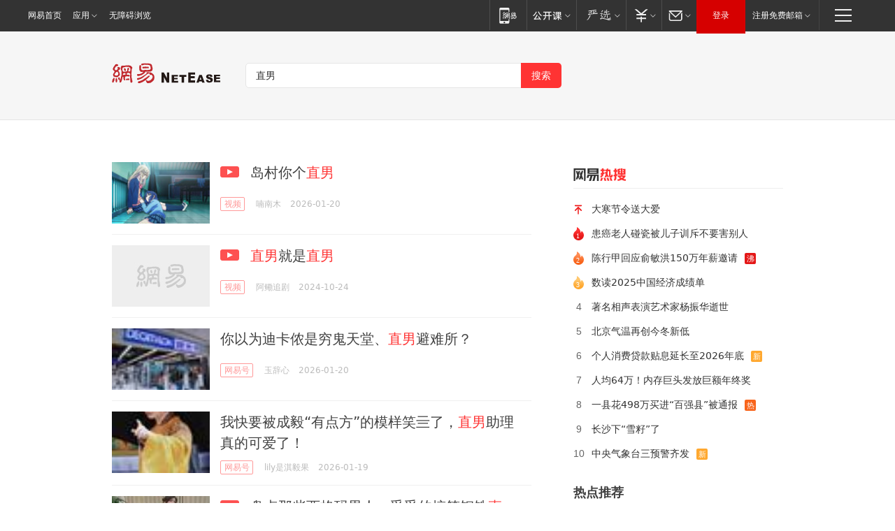

--- FILE ---
content_type: image/svg+xml
request_url: https://static.ws.126.net/163/f2e/product/searchindex_nodejs/static/images/num_top.svg
body_size: 354
content:
<svg xmlns="http://www.w3.org/2000/svg" xmlns:xlink="http://www.w3.org/1999/xlink" fill="none" version="1.1" x="0px" y="0px" viewBox="0 0 21 21" style="enable-background:new 0 0 21 21;" xml:space="preserve"><g><g><g></g></g><g><g><path d="M9.5,18.576923370361328C9.5,19.12922337036133,9.947715,19.576923370361328,10.5,19.576923370361328C11.05228,19.576923370361328,11.5,19.12922337036133,11.5,18.576923370361328L11.5,9.576923370361328C11.5,9.024638370361329,11.05228,8.576923370361328,10.5,8.576923370361328C9.947715,8.576923370361328,9.5,9.024638370361329,9.5,9.576923370361328L9.5,18.576923370361328Z" fill="#EE1A1A" fill-opacity="1"/></g><g transform="matrix(0.7071067690849304,0.7071067690849304,-0.7071067690849304,0.7071067690849304,8.696328683417903,-5.09634731582986)"><path d="M9.500073,6.949243518371582L9.5,14.949203518371583L9.5,14.949213518371582Q9.5,15.047703518371582,9.519214999999999,15.144303518371583Q9.53843,15.240903518371582,9.576121,15.331903518371583Q9.613812,15.422893518371582,9.66853,15.504783518371582Q9.723249,15.586683518371583,9.792893,15.656323518371583Q9.862537,15.725963518371582,9.94443,15.780683518371582Q10.026322,15.835403518371582,10.117317,15.873093518371583Q10.208311,15.910783518371582,10.30491,15.930003518371581Q10.4015086,15.949213518371582,10.5,15.949213518371582Q10.5984908,15.949213518371582,10.695089,15.930003518371581Q10.791688,15.910783518371582,10.882681,15.873093518371583Q10.973675,15.835403518371582,11.055567,15.780683518371582Q11.13746,15.725973518371582,11.207104,15.656323518371583Q11.276747,15.586683518371583,11.331466,15.504793518371581Q11.386186,15.422903518371582,11.423877,15.331903518371583Q11.461568,15.240913518371581,11.480784,15.144313518371582Q11.499999,15.047713518371582,11.5,14.949223518371582L11.5,14.949213518371582L11.50005,8.949233518371582L17.5,8.949223518371582Q17.598489999999998,8.949223518371582,17.69509,8.930008518371583Q17.79169,8.910793518371582,17.88268,8.873102518371581Q17.97368,8.835411518371583,18.05557,8.780693518371582Q18.13746,8.725974518371583,18.20711,8.656330518371583Q18.27675,8.586686518371582,18.33147,8.504793518371581Q18.38619,8.422901518371582,18.42388,8.331906518371582Q18.461570000000002,8.240912518371582,18.48078,8.144313518371582Q18.5,8.047714918371582,18.5,7.949223518371582Q18.5,7.850732118371582,18.48078,7.754133518371582Q18.461570000000002,7.657534518371582,18.42388,7.566540518371582Q18.38619,7.475545518371582,18.33147,7.393653518371582Q18.27675,7.311760518371582,18.20711,7.242116518371582Q18.13746,7.172472518371582,18.05557,7.117753518371582Q17.97368,7.063035518371582,17.88268,7.025344518371582Q17.79169,6.987653518371582,17.69509,6.968438518371582Q17.598489999999998,6.949223518371582,17.5,6.949223518371582L9.500073,6.949243518371582Z" fill-rule="evenodd" fill="#EE1A1A" fill-opacity="1"/></g><g><rect x="4.5" y="4" width="12" height="2" rx="1" fill="#EE1A1A" fill-opacity="1"/></g></g></g></svg>